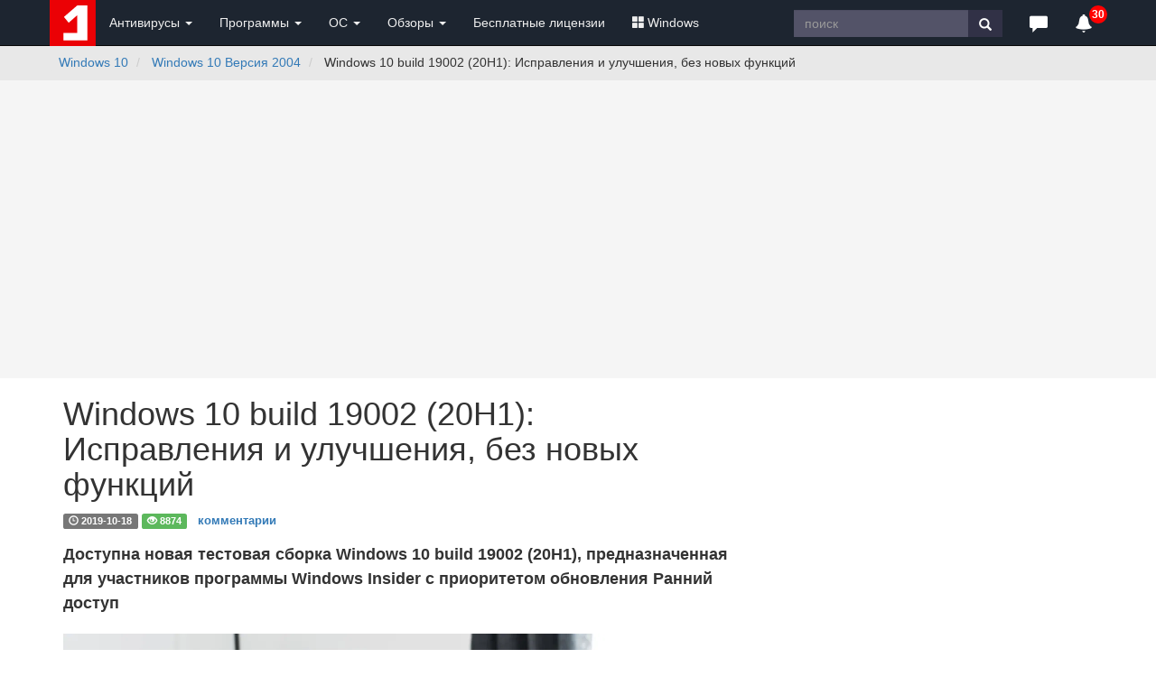

--- FILE ---
content_type: text/html; charset=windows-1251
request_url: https://www.comss.ru/page.php?id=6576
body_size: 11550
content:
<!DOCTYPE html PUBLIC "-//W3C//DTD XHTML 1.0 Transitional//EN" "http://www.w3.org/TR/xhtml1/DTD/xhtml1-transitional.dtd">
<html>
<head>
        <meta http-equiv="X-UA-Compatible" content="IE=edge">
        <meta name="viewport" content="width=device-width, initial-scale=1">
        <meta name="robots" content="max-image-preview:large">
<meta name="home_url" content="https://www.comss.ru/" />
<meta name="description" content="Доступна новая тестовая сборка Windows 10 build 19002 (20H1), предназначенная для участников программы Windows Insider с приоритетом обновления Ранний доступ" />


<meta name="keywords" content="Microsoft, Windows 10, 20H1, Windows Insider" />
<meta http-equiv="content-type" content="text/html; charset=windows-1251" />
<meta http-equiv="pragma" content="public" />
<meta http-equiv="cache-control" content="public, max-age=600, must-revalidate" />
<meta http-equiv="last-modified" content="Sat, 17 Jan 2026 02:50:02 GMT" />
<link rel="icon" href="/favicon.svg" type="image/svg+xml" />

<link rel="alternate" type="application/rss+xml" title="RSS" href="https://www.comss.ru/rss.php" />
<!-- Bootstrap core CSS -->
<link rel="preload" href="/bootstrap/3.4.1/fonts/glyphicons-halflings-regular.woff2" as="font" type="font/woff2" crossorigin="anonymous">
<link rel="stylesheet" href="/bootstrap/3.4.1/css/bootstrap.min.css">
        <!-- Custom styles for this template -->
        <style>.desc,.text{line-height:1.5}.text{margin-top:10px;margin-bottom:10px;font-size:16px;font-weight:400}.desc,.text p{margin-bottom:15px}.text a,.text a.mlink{font-weight:700}.text img{max-width:100%!important;height:auto;margin-top:5px}.text a.mlink{color:#dd030e}.text a.mlink:hover{color:#ab0509}.text h3{font-size:24px!important;font-size-adjust:.5;letter-spacing:0}.desc{font-size:18px;font-weight:600;}.date{margin-top:25px;margin-bottom:5px}.breadcrumb{white-space:nowrap;overflow:hidden;text-overflow:ellipsis}.bs-callout{padding:20px;margin:20px 0;border:1px solid #eee;border-left-width:5px;border-radius:3px}.bs-callout h4{margin-top:0;margin-bottom:5px}.bs-callout p:last-child{margin-bottom:0}.bs-callout code{border-radius:3px}.bs-callout+.bs-callout{margin-top:-5px}.bs-callout-default{border-left-color:#777}.bs-callout-default h4{color:#777}.bs-callout-primary{border-left-color:#428bca}.bs-callout-primary h4{color:#428bca}.bs-callout-success{border-left-color:#5cb85c}.bs-callout-success h4{color:#5cb85c}.bs-callout-danger{border-left-color:#d9534f}.bs-callout-danger h4{color:#d9534f}.bs-callout-warning{border-left-color:#f0ad4e}.bs-callout-warning h4{color:#f0ad4e}.bs-callout-info{border-left-color:#5bc0de}.bs-callout-info h4{color:#5bc0de} body{padding-top:0px}.footer{position:relative;padding:10px;height:70px;background-color:#303E4D;color:#eee;}.footer a{color:#eee;}.btn.sharp{border-radius:0;}.navbar-fixed-top {position:relative;margin-bottom:0px;}.navbar-inverse .navbar-toggle{border-color:#303E4D}.navbar-inverse .navbar-toggle:focus,.navbar-inverse .navbar-toggle:hover{background-color:#303E4D}.clip {white-space:nowrap;overflow:hidden;text-overflow:ellipsis;}.label-date{background-color:#ccc;display:inline-block}.breadcrumb{background-color:#E8E8E8;white-space: nowrap;overflow:hidden;text-overflow:ellipsis;}img {max-width:100% !important;height:auto;}.panel-heading .accordion-toggle:after {font-family: 'Glyphicons Halflings';content: "\e113"; float: right;  color: grey;}.panel-heading .accordion-toggle.collapsed:after {content: "\e114";} .anone a{text-decoration:none;} .anone a:hover{text-decoration:none;}.panel-heading{cursor: pointer;}</style>

	
<link rel="icon" type="image/png" href="/logo/comss.one-96x96.png" sizes="96x96">

<!-- Yandex.RTB -->
<script>window.yaContextCb=window.yaContextCb||[]</script>
<script src="https://yandex.ru/ads/system/context.js" async></script>	
<script>
  if (window.innerWidth <= 800) {
    window.yaContextCb = window.yaContextCb || [];
    window.yaContextCb.push(() => {
      Ya.Context.AdvManager.render({
        "blockId": "R-A-252147-37",
        "type": "fullscreen",
        "platform": "touch"
      });
    });
  }
</script>	
  
<title>Windows 10 build 19002 (20H1): Исправления и улучшения, без новых функций </title>
<style>.breadcrumb{background-color:#E8E8E8;white-space: nowrap;overflow:hidden;text-overflow:ellipsis;}</style>
<link rel="canonical" href="https://www.comss.ru/page.php?id=6576" />

<meta property="fb:app_id" content="178348975527814" />
<meta property="og:type" content="article" />
<meta property="article:published_time" content="2019-10-18"/>
<meta property="yandex_recommendations_category" content="Windows 10 Версия 2004"/>
<meta property="yandex_recommendations_tag" content="page"/>
<meta itemprop="image" content="https://www.comss.ru/i/img/102018/alexandru-acea-1160461-unsplash.jpg"/>
<meta name="twitter:card" content="summary_large_image" />
<meta name="twitter:site" content="@comss" />
<meta name="twitter:creator" content="@comss" />
<meta property="og:url" content="https://www.comss.ru/page.php?id=6576" />
<meta property="og:title" content="Windows 10 build 19002 (20H1): Исправления и улучшения, без новых функций" />
<meta property="og:description" content="Доступна новая тестовая сборка Windows 10 build 19002 (20H1), предназначенная для участников программы Windows Insider с приоритетом обновления Ранний доступ" />
<meta property="og:image" content="https://www.comss.ru/i/img/102018/alexandru-acea-1160461-unsplash.jpg" />

</head>


<body>
     <nav class="navbar navbar-inverse navbar-fixed-top" role="navigation" style="background:#1D2530;">
	<div class="container">
   <div class="navbar-header">
   <button type="button" class="navbar-toggle" data-toggle="collapse" data-target="#bs-example-navbar-collapse-1">
   <span class="sr-only">Toggle navigation</span>
   <span class="icon-bar"></span>
   <span class="icon-bar"></span>
   <span class="icon-bar"></span>
   </button>
   <div class="navbar-toggle"><a class="beamerButton" href="/page.php?id=2641"><span class="glyphicon glyphicon-bell" style="color:#fff;font-size:14px;" title="Уведомления"></span><span class="newsCount badge"></span></a></div>
   <div class="navbar-toggle"><a href="https://www.comss.ru/search"><span class="glyphicon glyphicon-search" style="color:#fff;font-size:14px;" title="Поиск по сайту"></span></a></div>
   
   <a class="navbar-brand" style="margin:0p;padding:0;height:5px;" href="/">
   <img src="/favicon.svg" alt="антивирус скачать бесплатно" width="51" height="51"/>
   </a>
   </div>
   <div class="collapse navbar-collapse" id="bs-example-navbar-collapse-1">
   <ul class="nav navbar-nav">
   <li class="dropdown">
   <a href="#" class="dropdown-toggle" data-toggle="dropdown" role="button" aria-haspopup="true" aria-expanded="false" style="color:#eee;">Антивирусы <span class="caret"></span></a>
   <ul class="dropdown-menu">
   <li><a href="/list.php?c=utils">Бесплатные антивирусы</a></li>
   <li><a href="/list.php?c=InternetSecurity">Комплексные антивирусы</a></li>
   <li><a href="/list.php?c=antivirus">Антивирусы для Windows</a></li>
   <li><a href="/list.php?c=mac_antivirus">Антивирусы для MacOS</a></li>
   <li><a href="/list.php?c=linux_antivirus">Антивирусы для Linux</a></li>
   <li><a href="/list.php?c=corporate_av">Корпоративные решения</a></li>
   <li role="separator" class="divider"></li>
   <li class="dropdown-header">Мобильные антивирусы</li>
   <li><a href="/list.php?c=mobile_antivirus">Антивирусы для Android</a></li>
   <li><a href="/list.php?c=iphone_security">Безопасность iPhone</a></li>
   <li role="separator" class="divider"></li>
   <li class="dropdown-header">Дополнительные инструменты</li>
   <li><a href="/list.php?c=virus_scanners">Антивирусные сканеры</a></li>
   <li><a href="/list.php?c=bootcd">Загрузочные диски</a></li>
   <li><a href="/list.php?c=antiransomware">Защита от шифровальщиков</a></li>
   <li><a href="/list.php?c=online-antivirus">Онлайн-антивирусы</a></li>
   <li><a href="/list.php?c=updates">Обновления антивирусов</a></li>
   </ul>
   </li>
   <li class="dropdown">
   <a href="#" class="dropdown-toggle" data-toggle="dropdown" role="button" aria-haspopup="true" aria-expanded="false" style="color:#eee;">Программы <span class="caret"></span></a>
   <ul class="dropdown-menu">
   <li>
   <a href="/list.php?c=firewall">Фаерволы, сетевая защита</a></li>
   <li><a href="/list.php?c=security">Программы безопасности</a></li>
   <li><a href="/list.php?c=backup">Резервное копирование</a></li>
   <li><a href="/list.php?c=recovery">Восстановление данных</a></li>
   <li role="separator" class="divider"></li>
   <li><a href="/list.php?c=browsers">Браузеры и интернет</a></li>
   <li><a href="/list.php?c=aitools">Искусственный интеллект</a></li>

   <li><a href="/list.php?c=securedns">Безопасные DNS</a></li>
   <li><a href="/list.php?c=banking">Интернет-банкинг</a></li>
   <li role="separator" class="divider"></li>
   <li><a href="/list.php?c=system_tweak">Оптимизация и настройка</a></li>
   <li><a href="/list.php?c=uninstall">Удаление программ</a></li>
   <li role="separator" class="divider"></li>
   <li><a href="/list.php?c=remote_access">Удаленный доступ и управление</a></li>
   <li><a href="/list.php?c=messenger">Мессенджеры. Аудио-, видеозвонки</a></li>
   <li><a href="/list.php?c=video-audio">Мультимедиа</a></li>
   </ul>
   </li>  
	   
	<li class="dropdown">
   <a href="#" class="dropdown-toggle" data-toggle="dropdown" role="button" aria-haspopup="true" aria-expanded="false" style="color:#eee;">ОС <span class="caret"></span></a>
   <ul class="dropdown-menu">
   <li><a href="/list.php?c=os">Операционные системы</a></li>
   <li><a href="/list.php?c=bootmanager">Загрузка и установка</a></li>
   <li><a href="/list.php?c=vm_apps">Виртуальные машины, эмуляторы</a></li>
   <li><a href="/list.php?c=mobilemanager">Мобильные менеджеры</a></li>
   <li role="separator" class="divider"></li>
   <li><a href="/list.php?c=drivers">Драйверы и обновления</a></li>
   <li><a href="/list.php?c=diagnostics">Диагностика и тесты</a></li>
   <li><a href="/list.php?c=storage">Обслуживание накопителей</a></li>
   </ul>
   </li>   
	   
   <li class="dropdown">
   <a href="#" class="dropdown-toggle" data-toggle="dropdown" role="button" aria-haspopup="true" aria-expanded="false" style="color:#eee;">Обзоры <span class="caret"></span></a>
   <ul class="dropdown-menu">
   <li><a href="/page.php?id=2641">Новое на сайте</a></li>
   <li><a href="/list.php?c=reviews">Обзоры и тесты антивирусов</a></li>
   <li><a href="/list.php?c=whatsnew">Обновления программ, что нового</a></li>
   <li><a href="/list.php?c=threats">Угрозы безопасности</a></li>
   <li><a href="/list.php?c=linux">Linux: обзоры, обновления</a></li>
   <li role="separator" class="divider"></li>
   <li class="dropdown-header">Полезная информация</li>
   <li><a href="/list.php?c=guru">Советы и рекомендации</a></li>
   <li><a href="/list.php?c=reviews">Лучший антивирус 2025</a></li>
   </ul>
   </li>
   
	   
   <li class="dropdown hidden-xs hidden-lg">
   <a href="#" class="dropdown-toggle" data-toggle="dropdown" role="button" aria-haspopup="true" aria-expanded="false" style="color:#eee;"><span class="glyphicon glyphicon-triangle-right" style="color:#fff;font-size:20px;" title="Популярное"></span></a>
   
   <ul class="dropdown-menu">
   <li><a href="/list.php?c=club">Бесплатные лицензии</a></li>
   <li><a href="/list.php?c=windows"><span class="glyphicon glyphicon-th-large" aria-hidden="true" style="margin-right:3px;"></span>Windows</a></li>
   </ul>
   </li>
	   
   <li><a class="hidden-sm hidden-md" href="/list.php?c=club" style="color:#eee;">Бесплатные лицензии</a></li>
	 <li class="dropdown hidden-sm hidden-md">
   <a href="#" class="dropdown-toggle" data-toggle="dropdown" role="button" aria-haspopup="true" aria-expanded="false" style="color:#eee;"><span class="glyphicon glyphicon-th-large" aria-hidden="true" style="margin-right:3px;"></span>Windows</a>
   <ul class="dropdown-menu">
   <li><a href="/list.php?c=windows-11">Windows 11</a></li>
   <li><a href="/list.php?c=windows-10">Windows 10</a></li>
   <li><a href="/list.php?c=windows10_update">Обновления Windows</a></li>
   <li><a href="/list.php?c=windowsinsider">Windows Insider Preview</a></li>
   <li><a href="/microsoft">#Microsoft</a></li>
   
   </ul>
   </li>
   </ul>
   
   <ul class="nav navbar-nav navbar-right">
   <li class="hidden-xs">
				   <form class="navbar-form" role="search" action="/search/" accept-charset="UTF-8"  >
		   <div class="input-group">
			   <input type="text" class="form-control hidden-sm" placeholder="поиск" name="q" style="border-radius:0;height:30px;margin-top:3px;background:#535368;color:#fff;border-style:none;">
			   <div class="input-group-btn">
				   <button class="btn btn-default" style="border-radius:0;height:30px;margin-top:3px;background:#313146;border-style:none;" type="submit"><i class="glyphicon glyphicon-search" style="color:#fff;"></i></button>
			   </div>
		   </div>
		   <div><input type="hidden" id="x" name="x" value="GUEST" /></div></form>
	   </li>   
   <li class="dropdown">
   <a href="#" class="dropdown-toggle" data-toggle="dropdown" role="button" aria-haspopup="true" aria-expanded="false" style="color:#eee;"><span class="glyphicon glyphicon-comment hidden-xs" style="color:#fff;font-size:20px;" title="Комментарии и отзывы"></span><span class="hidden-sm hidden-md hidden-lg">Комментарии</span></a>
   <ul class="dropdown-menu">
   <li><a href="/page.php?al=support">Общие вопросы</a></li>
   <li><a href="/latest">Последние комментарии</a></li>
   <li><a href="mailto:feedback@comss.net?subject=Обратная%20связь" target="_blank">Обратная связь</a></li>
   </ul>
   </li>
<li class="hidden-xs"><div style="padding:15px;"><a class="beamerButton" href="/page.php?id=2641"><span class="glyphicon glyphicon-bell" style="color:#fff;font-size:20px;" title="Уведомления"></span><span class="newsCount badge"></span></a></div></li>
   </ul>
   
   </div>
   </div>
   </nav>

<div class="container-fluid" style="background:#E8E8E8;"> 
        <div class="container" style="padding-left:0px;">
             <ol class="breadcrumb  hidden-xs" style="padding-left:10px;padding-bottom:0px;margin-bottom:10px;;float:left;">
               <li>
                     <a href="list.php?c=windows-10">Windows 10</a>
                </li>
                <li>
                     <a href="list.php?c=20h1">Windows 10 Версия 2004</a>
                </li>
 <li  class="hidden-sm">
                    Windows 10 build 19002 (20H1): Исправления и улучшения, без новых функций
                </li>            
            </ol>
<ol class="breadcrumb hidden-sm hidden-md hidden-lg" style="padding-left:0px;padding-bottom:0;padding-top:3px;margin-bottom:3px;">
                 <li>
                     <a href="list.php?c=windows-10">Windows 10</a>
                </li>                

                    <li>
                     <a href="list.php?c=20h1">Windows 10 Версия 2004</a>
                </li>         
            </ol>

        </div>
 </div>
<style>@media (min-width:768px) {.uphead{max-width:1002px;height:330px;padding-top:15px;padding-bottom:15px;}} @media (max-width:768px) {.uphead{padding-top:15px;min-height:350px;}}</style>
<div class="container-fluid" style="background:#F5F5F5;">	
<div class="container uphead">
<div align="center" style="display:block;">
<!-- Yandex.RTB R-A-252147-11 -->
<div id="yandex_rtb_R-A-252147-11"></div>
<script>window.yaContextCb.push(()=>{
  Ya.Context.AdvManager.render({
    renderTo: 'yandex_rtb_R-A-252147-11',
    blockId: 'R-A-252147-11'
  })
})</script>
</div>
</div>
</div>

 <div class="container">
            
            <div class="row" style="padding-bottom:20px;">
                <div class="col-md-8 col-lg-8">
                 <h1>Windows 10 build 19002 (20H1): Исправления и улучшения, без новых функций</h1>
 <div style="margin-top:0px;margin-bottom:15px"><span class="label label-default"><span class="glyphicon glyphicon-time" aria-hidden="true"></span> <span class="date">2019-10-18</span></span> <span class="label label-success"><span class="glyphicon glyphicon-eye-open" aria-hidden="true"></span> 8874</span> <span class="label" style="font-size:95%;"><a href="/disqus/page.php?id=6576">комментарии</a></span></div>
                 <div class="desc">Доступна новая тестовая сборка Windows 10 build 19002 (20H1), предназначенная для участников программы Windows Insider с приоритетом обновления Ранний доступ</div>
<div class="text" id="main">
<script>
if (screen && screen.width > 767) {
  document.write(
    '<div style="max-width:750px;aspect-ratio:3/2;overflow:hidden;">' +
      '<img class="img-responsive" src="https://www.comss.ru/i/img/102018/alexandru-acea-1160461-unsplash.jpg?class=cover" alt="Windows 10 build 19002 (20H1): Исправления и улучшения, без новых функций" style="width:100%;height:100%;object-fit:cover;">' +
    '</div>'
  );
}
</script>
<div style="margin-top:40px;margin-bottom:40px;">
<!-- Yandex.RTB R-A-252147-15 -->
<div id="yandex_rtb_R-A-252147-15"></div>
<script>window.yaContextCb.push(()=>{
  Ya.Context.AdvManager.render({
    renderTo: 'yandex_rtb_R-A-252147-15',
    blockId: 'R-A-252147-15'
  })
})</script>
</div>
<div class="well"><strong>Обновлено: 18 октября</strong>. Выпущено обновление 19002.1002 (KB4526447), которое исправляет проблему <a href="https://www.comss.ru/page.php?id=6559">выключения и перезагрузки в Windows 10 build 18999 (20H1) и выше</a>. Чтобы выполнить перезагрузку для установки обновления и применения исправления, в командной строке введите следующую команду: <code>shutdown /r /t 1</code></div>

<p>
<img data-original="https://www.comss.ru/i/img/102019/2019-10-19-091228.png" style="width:750px;height:auto;" class="img-responsive" alt="Обновление 19002.1002 (KB4526447)" />
</p>


<p>Windows 10 Insider Preview build 19002.1 (vb_release) – сборка под кодовым названием 20H1, которая доступна участникам программы <a href="page.php?id=3297">Windows Insider</a> с приоритетом получения обновлений  <a href="page.php?id=5156#3">Ранний доступ</a>.</p>
<div class="well"><a href="page.php?id=6410">Обзор Windows 10 20H1 (версия 2004). Что нового</a></div>
<p>Данная сборка относится к ветви разработки «VB_RELEASE» (Vibranium Release) следующего крупного обновления Windows 10, которое ожидается весной (март-апрель) 2020 года.</p>

<p>
<img data-original="https://www.comss.ru/i/img/102019/19008.jpg" style="width:750px;height:auto;" class="img-responsive" alt="Windows 10 Insider Preview build 19008.1 (vb_release)" />
</p>

<h3>Переход на ветку «vb_release»</h3>
<p>Команда Microsoft подходит к завершающему этапу цикла разработки 20H1, когда основные силы разработчиков будут брошены на исправление известных ошибок и улучшения стабильности новой версии. В рамках данного процесса «стабилизации», версия 20H1 получила собственное ответвление.</p> 

<h2>Новое в Windows 10 build 19002 (20H1)</h2>

<h3>Улучшение сопряжения по Bluetooth</h3>

<p>Улучшения процедуры сопряжения Bluetooth-устройств, которые были анонсированы в <a href="https://www.comss.ru/page.php?id=6469">Windows 10 build 18985 (20H1)</a> доступны 100% инсайдеров.</p>
<p>
<img data-original="https://www.comss.ru/i/img/092019/5f484abd8f965769869f0db867325b32.gif" style="width:750px;height:auto;" class="img-responsive" alt="Улучшение сопряжения по Bluetooth" />
</p>

<p>К числу поддерживаемых устройств также добавлены:</p>
<ul>
	<li>Беспроводная клавиатура Microsoft Bluetooth Keyboard</li>
	<li>Беспроводная мышь Microsoft Bluetooth Mouse</li>
</ul>

<h3>Исправления и улучшения</h3>

<ul>
	<li>Исправлена проблема, из-за которой некоторые инсайдеры получали ошибку 0x8007042b при обновлении.</li>
	<li>Исправлена проблема, из-за которой акриловый эффект в Центре действий появлялся только после завершения анимации его открытия.</li>
	<li>Исправлена проблема, из-за которой при наличии нескольких мониторов, имеющих различные DPI, окно поиска в Проводнике могло увеличиваться и смещаться.</li>
	<li>Исправлена проблема индексации поиска, из-за которой некоторые файлы возвращались в качестве результатов поиска при поиске на французском языке.</li>
	<li>Исправлена проблема японских пользователей, когда имя пользователя в заголовке приложение Параметры не отображалось в правильном порядке.</li>
	<li>Исправлена проблема, из-за которой текст в истории буфера обмена, меню <kbd>WIN</kbd> + <kbd>.</kbd> и сенсорной клавиатуре отображался на английском языке при использовании с не английскими языками отображения.</li>
	<li>Исправлена проблема, которая могло привести к тому, что устройства Bluetooth не подключались повторно после выключения и включения Bluetooth.</li>
	<li>Исправлена проблема, из-за которой VPN иногда не подключался автоматически после выхода из спящего режима.</li>
	<li>Исправлена проблема, которая могла привести к зависанию яркости на 0 или 100% и требованию перезагрузки, для её изменения.</li>
	<li>Индикатор текстового курсора теперь работает лучше (например в Word, окне Выполнить, Outlook).</li>
	<li>Улучшения и исправление ошибок в специальных возможностях:
	<ul>
		<li>Опция отображения текстового курсора по центру лупы теперь должна работать правильно при переключении режимов лупы.</li>
		<li>Исправлен визуальный указатель мыши при использовании режима закрепленного окна лупы.</li>
		<li>Исправлена ошибка, когда Экранный диктор не говорил о состоянии режима сканирования, когда Edge был открыт или закрыт.</li>
		<li>Исправлена ошибка в Экранном дикторе, когда он иногда дважды произносил пароль, когда фокус находился в поле редактирования пароля.</li>
		<li>Исправлена ошибка в Экранном дикторе, когда режим сканирования зависал в полях редактирования в Firefox.</li>
	</ul>
	</li>
	<li>Внесены некоторые общие улучшения и исправления ошибок для подсистемы Windows для Linux (WSL).</li>
	<li>Если вы были одним из инсайдеров, которые недавно сталкивались с частыми сбоями процесса explorer.exe, то перейдите в Microsoft Store и проверьте наличие обновлений приложения игровой панели Xbox (в версии 3.34.4xx должно быть все исправлено). Если вы пользуетесь этой версией приложения и все еще видите сбои explorer.exe, отправьте отзыв в Microsoft для дополнительного  расследование проблемы.</li>
	<li>Microsoft расширяет развертывание нового заголовка приложения Параметры для большего количества инсайдеров, так что теперь он может внезапно появиться и у вас.</li>
</ul>


<p>
<img data-original="https://www.comss.ru/i/img/102019/2019-10-18-010417.png" style="width:750px;height:auto;" class="img-responsive" alt="Заголовок приложения Параметры" />
</p>

<h3>Известные проблемы</h3>

<ul>
	<li>Microsoft изучает сообщения о том, что <a href="https://www.comss.ru/page.php?id=6559">некоторые устройства не могут выполнить выключение или перезагрузку</a>.</li>
	<li>Известны проблемы со старыми версиями античит-программы, используемыми с играми, когда после обновления до последних сборок 19H1 Insider Preview могут происходить сбои на ПК. Мы работаем с разработчиками над обновлением и исправлением их программного обеспечения, и большинство игр получили обновления, предотвращающие возникновение этой проблемы. Чтобы минимизировать вероятность возникновения этой проблемы, убедитесь, что вы используете последнюю версию своих игр, прежде чем пытаться обновить операционную систему. Мы также работаем над решением подобных проблем, которые могут возникнуть на сборках 20H1 Insider Preview, чтобы свести к минимуму вероятность этих проблем в будущем.</li>
	<li>Приложение Параметры по-прежнему недоступно для некоторых инсайдеров, за исключением запуска через URI-адрес (<a href="https://www.comss.ru/page.php?id=3920">ms-settings:</a>) в окне Выполнить ( <kbd>Windows</kbd>+<kbd>R</kbd>).</li>
	<li>При использовании темной темы, окно прогнозирования текста на аппаратной клавиатуре невозможно прочитать из-за черного текста на темно-сером фоне.</li>
	<li>Когда доступны дополнительные обновления, инсайдеры с новым заголовком приложения Параметры могут видеть индикатор Центра обновления Windows в состоянии предупреждения, хотя на главной странице Центра обновления Windows пишется что все обновлено.</li>
	<li>Некоторые устройства Bluetooth могут не подключаться правильным образом после закрытия крышки устройства. Как временное решение, вы можете выключить и снова включить Bluetooth в приложении Параметры или перезагрузить устройство.</li>
</ul>


<p>Полный список улучшений, изменений и известных ошибок доступен в <a href="https://blogs.windows.com/windowsexperience/2019/10/17/announcing-windows-10-insider-preview-build-19002/" target="_blank">официальном анонсе</a> на сайте Microsoft.</p>


 <h3>Установка через Центр обновления Windows</h3>
<p>
<img data-original="https://www.comss.ru/i/img/102019/19002.png" style="width:750px;height:auto;" class="img-responsive" alt="Windows 10 build 19002 (20H1): Установка через Центр обновления Windows" />
</p>
<p>Перейдите в меню <var>Параметры > Обновление и безопасность</var> и нажмите <var>Проверить наличие обновлений</var>. Для завершения установки потребуется перезагрузка компьютера.</p>


<h2>Скачать Windows 10 build 19002 (20H1)</h2>

<h3>Альтернативная загрузка</h3>

 <p>Если вы хотите выполнить чистую установку Windows 10 Insider Preview build 19002 (20H1), то, используя сервис WZT-UUP, можно скачать UUP файлы прямо с официальных серверов Microsoft и автоматически создать загрузочный ISO-образ, используя следующую инструкцию:</p>

<div class="well"><a href="page.php?id=4903">Как скачать Windows 10 Insider Preview и создать загрузочный ISO-носитель</a></div>
<div style="margin-top:15px;margin-bottom:10px;">
<!-- Yandex.RTB R-A-252147-21 -->
<div id="yandex_rtb_R-A-252147-21"></div>
<script>window.yaContextCb.push(()=>{
  Ya.Context.AdvManager.render({
    renderTo: 'yandex_rtb_R-A-252147-21',
    blockId: 'R-A-252147-21'
  })
})</script>
       </div> 
<div style="margin-top:15px;margin-bottom:10px;">
<!-- Yandex Native Ads C-A-252147-10 -->
<div id="id-C-A-252147-10"></div>
<script>window.yaContextCb.push(()=>{
  Ya.Context.AdvManager.renderWidget({
    renderTo: 'id-C-A-252147-10',
    blockId: 'C-A-252147-10'
  })
})</script>
       </div>   
<div style="margin-top:15px;margin-bottom:10px;">
<div class="panel panel-primary" style="border:0;">
  <div class="panel-heading">
    <h4 class="panel-title">Последние статьи  #Windows</h4>
  </div>
  <div class="panel-body" style="background:#F5F5F5;">
 <p class="small clip" style="margin:0 10px 0 10px;">• <a href="page.php?id=19223">Microsoft: некоторые ПК с Windows 11 не выключаются после январского обновления</a><br/>• <a href="page.php?id=19220">Обновление KB5074157 (Build 26220.7653) для Windows 11, версия 25H2 (Beta)</a><br/>• <a href="page.php?id=19219">Официальные ISO-образы Windows 11, версия 25H2 (Сборка ОС 26200.7623) доступны через Media Creation Tool</a><br/>• <a href="page.php?id=19207">Расширение Microsoft Copilot Studio для VS Code стало общедоступным</a><br/>• <a href="page.php?id=19192">Обновления Windows за январь 2026 года вызывают проблемы с удаленным рабочим столом</a><br/>• <a href="page.php?id=19189">Microsoft обновила WinSqlite3.dll после жалоб на ложные срабатывания антивирусов</a><br/></p>
</div>
</div>
</div>
<div style="font-size:90%;font-style:italic;margin-top:10px;margin-bottom:10px">© <a rel="author" href="list.php?c=20h1">Comss.one</a>. </div>
</div>
<a name="comments"></a>
<div id="hyvor-comments">
  <hyvor-talk-comments
    website-id="9662"
    page-id="6576"
    page-url="https://www.comss.ru/disqus/page.php?id=6576"
  ></hyvor-talk-comments>
</div>

<script>
document.addEventListener("DOMContentLoaded", function() {
  var commentsDiv = document.getElementById('hyvor-comments');

  var observer = new IntersectionObserver(function(entries, observer) {
    if (entries[0].isIntersecting) {
      var script = document.createElement('script');
      script.src = "https://comss.online/embed.js";
      script.async = true;
      script.type = 'module';
      document.body.appendChild(script);

      // Отключаем наблюдатель после загрузки скрипта
      observer.disconnect();
    }
  }, { threshold: [0] });

  observer.observe(commentsDiv);
});
</script>
<a href="disqus/page.php?id=6576" class="btn btn-success btn-lg">
    <span class="glyphicon glyphicon-comment"></span> Комментарии и отзывы
</a>
<div style="margin-top:20px;"></div>
<p><a href="javascript:gsc('show',  7665)" class="btn btn-default btn-xs" role="button"><strong><span class="glyphicon glyphicon-education" aria-hidden="true"></span>
 Нашли ошибку?</strong></a></p>


</div>


       <div class="hidden-xs hidden-sm col-md-4 col-lg-4">
<div align="center">
<div style="margin-top:25px;width:300px;">
<div id="yandex_rtb_R-A-252147-12"></div>
<script>
    if (window.innerWidth >= 1201) {
        window.yaContextCb = window.yaContextCb || [];
        window.yaContextCb.push(() => {
            Ya.Context.AdvManager.render({
                renderTo: 'yandex_rtb_R-A-252147-12',
                blockId: 'R-A-252147-12'
            });
        });
    }
</script></div>
<div style="margin-top:25px;width:300px;"><!-- Yandex Native Ads placeholder -->
<div id="yandex_rtb_C-A-252147-30"></div>
<script>
    if (window.innerWidth >= 1201) {
        window.yaContextCb = window.yaContextCb || [];
        window.yaContextCb.push(() => {
            Ya.Context.AdvManager.renderWidget({
                renderTo: 'yandex_rtb_C-A-252147-30',
                blockId: 'C-A-252147-30'
            });
        });
    }
</script></div>



</div>

 </div>
</div>
</div>


<div class="container">
<h3>Новое на сайте</h3>
</div>
<div style="margin-top:30px;"></div>
<div class="container">
<div class="row">
<div id="whatsnew-content"></div>
</div></div>

<footer class="footer">
            <div class="container">
                <div class="row">
                    <div class="col-xs-6 col-sm-2 col-md-2 col-lg-2" style="opacity:0.6;">
<img src="/favicon.svg" alt="comss1" width="31" height="31" /> <!-- Google tag (gtag.js) -->
<script async src="https://www.googletagmanager.com/gtag/js?id=G-700PEGF11W"></script>
<script>
  window.dataLayer = window.dataLayer || [];
  function gtag(){dataLayer.push(arguments);}
  gtag('js', new Date());

  gtag('config', 'G-700PEGF11W');
</script>

<!-- Yandex.Metrika counter --> <script type="text/javascript" > (function(m,e,t,r,i,k,a){m[i]=m[i]||function(){(m[i].a=m[i].a||[]).push(arguments)}; m[i].l=1*new Date(); for (var j = 0; j < document.scripts.length; j++) {if (document.scripts[j].src === r) { return; }} k=e.createElement(t),a=e.getElementsByTagName(t)[0],k.async=1,k.src=r,a.parentNode.insertBefore(k,a)}) (window, document, "script", "https://mc.webvisor.org/metrika/tag_ww.js", "ym"); ym(41438934, "init", { clickmap:true, trackLinks:true, accurateTrackBounce:true }); </script> <noscript><div><img src="https://mc.yandex.ru/watch/41438934" style="position:absolute; left:-9999px;" alt="" /></div></noscript> <!-- /Yandex.Metrika counter -->



                   </div>
                    <div class="col-xs-6 col-sm-10 col-md-10 col-lg-10" style="text-align:right;">
                        <p>© 2007-<span class="year"></span> COMSS.ONE<br/><a href="mailto:dmca@comss.net?subject=DMCA%20request%20on%20comss.ru" target="_blank">DMCA</a></p>                          <script>document.querySelector('.year').textContent = new Date().getFullYear();</script>
   
                    </div>                     
                </div>                 
            </div>
        </footer>
        <!-- Bootstrap core JavaScript
    ================================================== -->
        <!-- Placed at the end of the document so the pages load faster -->
<style>.no-scroll{overflow:hidden}.overlay{display:none;position:fixed;top:0;left:0;width:100%;height:100%;background:rgba(0,0,0,0.5);z-index:1050}@keyframes fadeIn {from { opacity: 0; } to { opacity: 1; }}.news-sidebar{display:block;position:fixed;width:100%;right:-100vw;top:0;bottom:0;z-index:1060;overflow:hidden;transition:right 0.3s ease-in-out;}@media (min-width:992px){.news-sidebar{width:465px;margin-right:-15px}}.sidebar-content{height:100%;overflow-y:scroll;padding-right:0;box-sizing:content-box;animation: fadeIn 0.5s ease-in-out;}.news-sidebar.active{right:0}.sidebar-header{padding:15px;background:#5CB85C;border-bottom:1px solid #ddd}.sidebar-header a{text-decoration:none;color:#fff;font-size:18px}.close-btn{float:right;margin-top:-8px;margin-right:15px;font-size:26px;cursor:pointer}</style>
<div class="overlay" onclick="toggleSidebar()"></div>
<div id="newsSidebar" class="news-sidebar">
    <div class="sidebar-header">
        <a href="/page.php?id=2641" target="_blank">Новое на сайте Comss.one</a>
        <span class="close-btn" onclick="toggleSidebar()">&times;</span>
    </div>
    <div class="sidebar-content">
        <iframe id="newsIframe" style="width: 100%; height: 100%;" frameborder="0"></iframe>
    </div>
</div>
<script src="/js/jquery-3.5.1.min.js"></script>
<script src="/bootstrap/3.4.1/js/bootstrap.min.js"></script>
<script async type="text/javascript">
$(document).ready(function() {
    $('.beamerButton').click(function(e) {
        e.preventDefault();
        var iframe = $('#newsIframe');
        if (!iframe.attr('src')) {
            iframe.attr('src', '/whatsnew/notify-001.php');
        }
        toggleSidebar();
    });
});
    function toggleSidebar() {
        var sidebar = $('#newsSidebar');
        var overlay = $('.overlay');
        var body = $('body');

        sidebar.toggleClass('active');
        overlay.toggle();

        if (sidebar.hasClass('active')) {
            body.addClass('no-scroll');
        } else {
            body.removeClass('no-scroll');
        }
    }
</script>

<script async src="/js/moment.min.js" type="text/javascript"></script>

 <style>.newsCount {background-color:red;border-radius:50%;width:20px;height:20px;padding:0;font-size:12px;color:white;line-height:20px;text-align:center;display:none;position:absolute;top:-6px;right:-6px;transform:translate(50%, -50%);} .beamerButton{position:relative;}</style>
       
<script async type="text/javascript">
$(document).ready(function() {
    // Check if a reset time is saved in localStorage, otherwise set it to 72 hours ago
    var lastUpdate = localStorage.getItem('lastUpdate') ? moment(localStorage.getItem('lastUpdate')) : moment().subtract(72, 'hours');

    function updateNewsCount() {
        $.ajax({
            url: '/feeds/notify-count.php', // Your news feed endpoint
            method: 'GET',
            dataType: 'xml',
            success: function(xml) {
                var count = 0;
                $(xml).find("item").each(function() {
                    const pubDate = $(this).find("pubDate").text();
                    const momentDate = moment(pubDate);
                    // Check if the news item was published after the last reset time
                    if (momentDate.isAfter(lastUpdate)) {
                        count++;
                    }
                });

                // Update the count on all buttons with the class "beamerButton"
if (count > 0) {
    $('.beamerButton').find('.newsCount').text(count).show(); // Removed parentheses from around count
} else {
    $('.beamerButton').find('.newsCount').hide();
}
        },
            error: function() {
                console.error('Error loading news.');
            }
        });
    }
    // Update the news count initially
    updateNewsCount();

    $('.beamerButton').on('click', function() {
        // Reset the last update time to the current moment and save it in localStorage
        lastUpdate = moment();
        localStorage.setItem('lastUpdate', lastUpdate.toISOString());
        $(this).find('.newsCount').text('').hide(); // Hide the news count indicator
        updateNewsCount(); // Immediately check for new news items since the reset
    });
});
</script>

<script>$.getScript('/js/jquery.lazyload.min.js',function(){
$('#main .img-responsive').lazyload({ });});</script>
<script async src="/js/sets.js"></script>
<script>
document.addEventListener("DOMContentLoaded", function() {
    var observer = new IntersectionObserver(function(entries) {
        if(entries[0].isIntersecting === true) {
            var script = document.createElement('script');
            script.src = "/js/new-page.js";
            document.body.appendChild(script);
            observer.unobserve(document.getElementById('whatsnew-content'));
        }
    }, { threshold: [0] });

    observer.observe(document.getElementById('whatsnew-content'));
});
</script>

<script>
$(function() {
    $('.carousel.lazy-load').bind('slide.bs.carousel', function (e) {
        var image = $(e.relatedTarget).find('img[data-src]');
        image.attr('src', image.data('src'));
        image.removeAttr('data-src');
    });
});
</script>
 
    <script async src="https://edge.comss.net/loader.js"></script>
</body></html>



--- FILE ---
content_type: text/html; charset=utf-8
request_url: https://www.google.com/recaptcha/api2/aframe
body_size: 268
content:
<!DOCTYPE HTML><html><head><meta http-equiv="content-type" content="text/html; charset=UTF-8"></head><body><script nonce="BZ3DpDhU8Rwx-3l3qdY2rQ">/** Anti-fraud and anti-abuse applications only. See google.com/recaptcha */ try{var clients={'sodar':'https://pagead2.googlesyndication.com/pagead/sodar?'};window.addEventListener("message",function(a){try{if(a.source===window.parent){var b=JSON.parse(a.data);var c=clients[b['id']];if(c){var d=document.createElement('img');d.src=c+b['params']+'&rc='+(localStorage.getItem("rc::a")?sessionStorage.getItem("rc::b"):"");window.document.body.appendChild(d);sessionStorage.setItem("rc::e",parseInt(sessionStorage.getItem("rc::e")||0)+1);localStorage.setItem("rc::h",'1768618206669');}}}catch(b){}});window.parent.postMessage("_grecaptcha_ready", "*");}catch(b){}</script></body></html>

--- FILE ---
content_type: text/xml
request_url: https://www.comss.ru/feeds/notify-count.php
body_size: 396
content:
<?xml version='1.0' encoding='windows-1251'?>
<rss xmlns:yandex='http://news.yandex.ru' xmlns:media='http://search.yahoo.com/mrss/' version='2.0'>
<channel>
<link>../</link>
<ttl>300</ttl><language>ru</language>

<item>
 <pubDate>Fri, 16 Jan 2026 23:05:00 +0300</pubDate>
</item>

<item>
 <pubDate>Fri, 16 Jan 2026 21:09:00 +0300</pubDate>
</item>

<item>
 <pubDate>Fri, 16 Jan 2026 21:02:00 +0300</pubDate>
</item>

<item>
 <pubDate>Fri, 16 Jan 2026 20:34:00 +0300</pubDate>
</item>

<item>
 <pubDate>Fri, 16 Jan 2026 20:07:00 +0300</pubDate>
</item>

<item>
 <pubDate>Fri, 16 Jan 2026 19:41:00 +0300</pubDate>
</item>

<item>
 <pubDate>Fri, 16 Jan 2026 17:19:00 +0300</pubDate>
</item>

<item>
 <pubDate>Fri, 16 Jan 2026 16:51:00 +0300</pubDate>
</item>

<item>
 <pubDate>Fri, 16 Jan 2026 13:18:00 +0300</pubDate>
</item>

<item>
 <pubDate>Fri, 16 Jan 2026 12:13:00 +0300</pubDate>
</item>

<item>
 <pubDate>Fri, 16 Jan 2026 11:27:00 +0300</pubDate>
</item>

<item>
 <pubDate>Fri, 16 Jan 2026 11:12:00 +0300</pubDate>
</item>

<item>
 <pubDate>Fri, 16 Jan 2026 10:37:00 +0300</pubDate>
</item>

<item>
 <pubDate>Fri, 16 Jan 2026 10:26:00 +0300</pubDate>
</item>

<item>
 <pubDate>Fri, 16 Jan 2026 10:06:00 +0300</pubDate>
</item>

<item>
 <pubDate>Fri, 16 Jan 2026 10:04:00 +0300</pubDate>
</item>

<item>
 <pubDate>Fri, 16 Jan 2026 09:35:00 +0300</pubDate>
</item>

<item>
 <pubDate>Fri, 16 Jan 2026 09:30:11 +0300</pubDate>
</item>

<item>
 <pubDate>Fri, 16 Jan 2026 08:47:34 +0300</pubDate>
</item>

<item>
 <pubDate>Fri, 16 Jan 2026 08:33:00 +0300</pubDate>
</item>

<item>
 <pubDate>Thu, 15 Jan 2026 18:24:16 +0300</pubDate>
</item>

<item>
 <pubDate>Thu, 15 Jan 2026 17:44:16 +0300</pubDate>
</item>

<item>
 <pubDate>Thu, 15 Jan 2026 17:11:00 +0300</pubDate>
</item>

<item>
 <pubDate>Thu, 15 Jan 2026 16:48:00 +0300</pubDate>
</item>

<item>
 <pubDate>Thu, 15 Jan 2026 16:11:00 +0300</pubDate>
</item>

<item>
 <pubDate>Thu, 15 Jan 2026 14:44:00 +0300</pubDate>
</item>

<item>
 <pubDate>Thu, 15 Jan 2026 14:28:00 +0300</pubDate>
</item>

<item>
 <pubDate>Thu, 15 Jan 2026 11:25:00 +0300</pubDate>
</item>

<item>
 <pubDate>Thu, 15 Jan 2026 11:00:00 +0300</pubDate>
</item>

<item>
 <pubDate>Thu, 15 Jan 2026 10:18:00 +0300</pubDate>
</item>

</channel>
</rss>